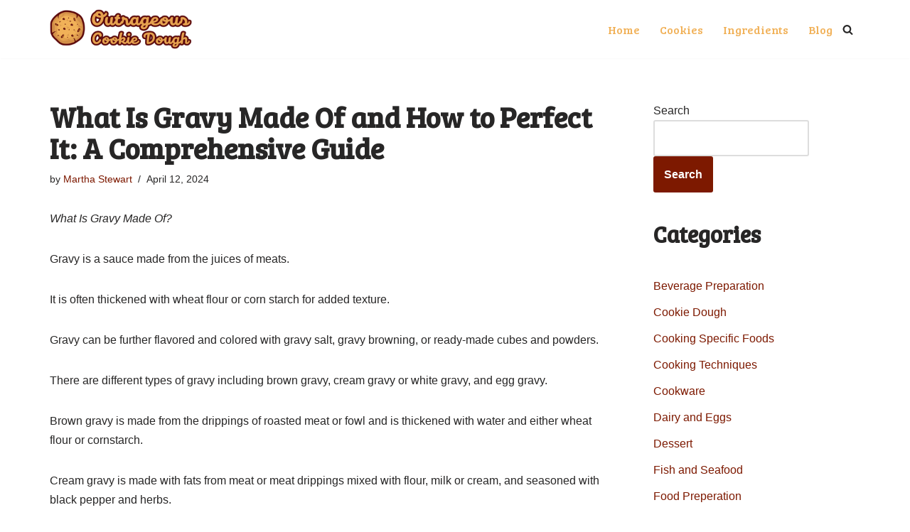

--- FILE ---
content_type: text/html; charset=utf-8
request_url: https://www.google.com/recaptcha/api2/aframe
body_size: 267
content:
<!DOCTYPE HTML><html><head><meta http-equiv="content-type" content="text/html; charset=UTF-8"></head><body><script nonce="Qu5sPDIJVvqUPCpeaE2gAA">/** Anti-fraud and anti-abuse applications only. See google.com/recaptcha */ try{var clients={'sodar':'https://pagead2.googlesyndication.com/pagead/sodar?'};window.addEventListener("message",function(a){try{if(a.source===window.parent){var b=JSON.parse(a.data);var c=clients[b['id']];if(c){var d=document.createElement('img');d.src=c+b['params']+'&rc='+(localStorage.getItem("rc::a")?sessionStorage.getItem("rc::b"):"");window.document.body.appendChild(d);sessionStorage.setItem("rc::e",parseInt(sessionStorage.getItem("rc::e")||0)+1);localStorage.setItem("rc::h",'1769061809555');}}}catch(b){}});window.parent.postMessage("_grecaptcha_ready", "*");}catch(b){}</script></body></html>

--- FILE ---
content_type: application/javascript; charset=utf-8
request_url: https://fundingchoicesmessages.google.com/f/AGSKWxVugZ8f5EJW6FEVcfYJfGZwL4pU7RPLF_W2zy3QUbg5730pICzvXDOfDvtvPBnYX0dhiMFY3sGKVm7dg9MRGmkfwy9Z7551DlF-5ZSP7x-uQiMrkA9mBmK5ciVwu6nvm2esh3cZVBXe1EqxoOay5FPTTLkQddniz8S2xTyAu5tTBb6HMJX4Lu6bLm8u/_/AdformVideo__promo_ad/-rectangle/ad-/ads/rotate_/displayadbanner_
body_size: -1289
content:
window['6e95319a-0122-437c-8c7d-8e66f3d6b067'] = true;

--- FILE ---
content_type: application/javascript; charset=utf-8
request_url: https://fundingchoicesmessages.google.com/f/AGSKWxVQHB7M6nX6YnXON5Ga3yq8cSzkaaCTCLMNwk9rdsZYkOFsJVJrzwvW7s4lxi1Tjas0ZEZ7Vn6gBOh0wQIkbLahaBa-_BzRYf9L5HkETouAGL_8FQmmwvH0Aky8fcSHqueuTMuhRw==?fccs=W251bGwsbnVsbCxudWxsLG51bGwsbnVsbCxudWxsLFsxNzY5MDYxODA5LDg5ODAwMDAwMF0sbnVsbCxudWxsLG51bGwsW251bGwsWzcsNl0sbnVsbCxudWxsLG51bGwsbnVsbCxudWxsLG51bGwsbnVsbCxudWxsLG51bGwsMV0sImh0dHBzOi8vb3V0cmFnZW91c2Nvb2tpZWRvdWdoLmNvbS93aGF0LWlzLWdyYXZ5LW1hZGUtb2YvIixudWxsLFtbOCwiOW9FQlItNW1xcW8iXSxbOSwiZW4tVVMiXSxbMTYsIlsxLDEsMV0iXSxbMTksIjIiXSxbMTcsIlswXSJdLFsyNCwiIl0sWzI5LCJmYWxzZSJdXV0
body_size: 124
content:
if (typeof __googlefc.fcKernelManager.run === 'function') {"use strict";this.default_ContributorServingResponseClientJs=this.default_ContributorServingResponseClientJs||{};(function(_){var window=this;
try{
var qp=function(a){this.A=_.t(a)};_.u(qp,_.J);var rp=function(a){this.A=_.t(a)};_.u(rp,_.J);rp.prototype.getWhitelistStatus=function(){return _.F(this,2)};var sp=function(a){this.A=_.t(a)};_.u(sp,_.J);var tp=_.ed(sp),up=function(a,b,c){this.B=a;this.j=_.A(b,qp,1);this.l=_.A(b,_.Pk,3);this.F=_.A(b,rp,4);a=this.B.location.hostname;this.D=_.Fg(this.j,2)&&_.O(this.j,2)!==""?_.O(this.j,2):a;a=new _.Qg(_.Qk(this.l));this.C=new _.dh(_.q.document,this.D,a);this.console=null;this.o=new _.mp(this.B,c,a)};
up.prototype.run=function(){if(_.O(this.j,3)){var a=this.C,b=_.O(this.j,3),c=_.fh(a),d=new _.Wg;b=_.hg(d,1,b);c=_.C(c,1,b);_.jh(a,c)}else _.gh(this.C,"FCNEC");_.op(this.o,_.A(this.l,_.De,1),this.l.getDefaultConsentRevocationText(),this.l.getDefaultConsentRevocationCloseText(),this.l.getDefaultConsentRevocationAttestationText(),this.D);_.pp(this.o,_.F(this.F,1),this.F.getWhitelistStatus());var e;a=(e=this.B.googlefc)==null?void 0:e.__executeManualDeployment;a!==void 0&&typeof a==="function"&&_.To(this.o.G,
"manualDeploymentApi")};var vp=function(){};vp.prototype.run=function(a,b,c){var d;return _.v(function(e){d=tp(b);(new up(a,d,c)).run();return e.return({})})};_.Tk(7,new vp);
}catch(e){_._DumpException(e)}
}).call(this,this.default_ContributorServingResponseClientJs);
// Google Inc.

//# sourceURL=/_/mss/boq-content-ads-contributor/_/js/k=boq-content-ads-contributor.ContributorServingResponseClientJs.en_US.9oEBR-5mqqo.es5.O/d=1/exm=ad_blocking_detection_executable,kernel_loader,loader_js_executable/ed=1/rs=AJlcJMwtVrnwsvCgvFVyuqXAo8GMo9641A/m=cookie_refresh_executable
__googlefc.fcKernelManager.run('\x5b\x5b\x5b7,\x22\x5b\x5bnull,\\\x22outrageouscookiedough.com\\\x22,\\\x22AKsRol9TcXa-vbhWCXD1_92NJpu2pmAasrVKYOFSs8VxL_S0n3aB17JoqE-xZa6H5XVZViV-On815Ax2iFWS1DgHYvGm8qO_HWYGVDHcovRL4nWckY3a4bzStCjWutTJqFtAPg2fLPOADIr8P2i3k67YJ4-hkdebNw\\\\u003d\\\\u003d\\\x22\x5d,null,\x5b\x5bnull,null,null,\\\x22https:\/\/fundingchoicesmessages.google.com\/f\/AGSKWxXl89SITY-ymY8uox41fBlfdqWmRbnk8ewJ7_NukYzEd5yyyxCx09InXex5b66pDP-bbcB5yqgICvbh1yaDbKaioDnMzftNrWT8P0utj1eYskEVsIDrU6rc8qB7VZS6ZS47W8Os6w\\\\u003d\\\\u003d\\\x22\x5d,null,null,\x5bnull,null,null,\\\x22https:\/\/fundingchoicesmessages.google.com\/el\/AGSKWxU6WlEWALSQvKESivrgs-keUmfLGnAVUwKThg-bkFu9b_TryXUGC3YIIvLw80E5byPGV6YF-VR4_l1ZHgHG29CpqO1o5_I9fn9bV911p86XJebAlEZTSQFF8OXetDje2W5Pj7zBxg\\\\u003d\\\\u003d\\\x22\x5d,null,\x5bnull,\x5b7,6\x5d,null,null,null,null,null,null,null,null,null,1\x5d\x5d,\x5b3,1\x5d\x5d\x22\x5d\x5d,\x5bnull,null,null,\x22https:\/\/fundingchoicesmessages.google.com\/f\/AGSKWxV96qJbA5RMxt70is0Hco_UXuQ-psHQXHev1GA_dy5HlJyVGj7UHg2AM1p9KKOUBUG58G9gPLhE_eZyMUJMl7e_ubW2ylppvrDBbY7Z_WMNajsAujHcpnWVRsIECbXiG8BTiwGviw\\u003d\\u003d\x22\x5d\x5d');}